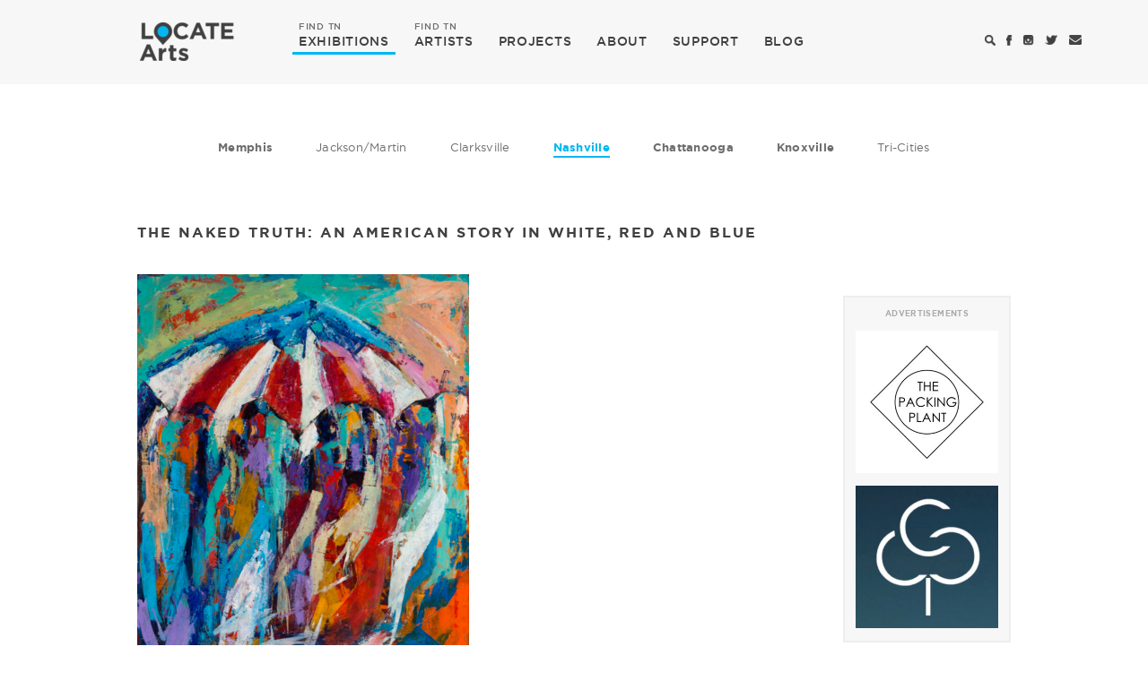

--- FILE ---
content_type: text/html; charset=utf-8
request_url: https://locatearts.org/exhibitions/nashville/the-naked-truth-an-american-story-in-white-red-and-blue
body_size: 4277
content:
<!DOCTYPE html>
<html lang="en">
<head>
	<meta charset="utf-8" />

	<meta name="viewport" content="width=device-width, initial-scale=1.0, maximum-scale=1.0, user-scalable=no">

	<title>The Naked Truth: An American Story in White, Red and Blue - Exhibitions - LOCATE Arts</title>

	<link rel="shortcut icon" type="image/x-icon" href="/css/images/favicon.ico" />

	<!-- Google tag (gtag.js) -->
	<script async src="https://www.googletagmanager.com/gtag/js?id=G-YNYZ9ZFFBB"></script>
	<script>
	  window.dataLayer = window.dataLayer || [];
	  function gtag(){dataLayer.push(arguments);}
	  gtag('js', new Date());

	  gtag('config', 'G-YNYZ9ZFFBB');
	</script>

	<!-- Vendor Styles -->
	<link rel="stylesheet" href="/vendor/bootstrap/bootstrap.min.css" />
	<link rel="stylesheet" href="/vendor/formstone/dropdown.css?t=1587470472" />
	<link rel="stylesheet" href="/vendor/bx-slider/jquery.bxslider.css" />
	<link rel="stylesheet" href="/vendor/jquery-ui/jquery-ui.min.css" />

	<!-- App Styles -->
	<link rel="stylesheet" href="/css/style.css?t=1587470472" />

	<!-- Vendor JS -->
	<script src="/vendor/jquery-1.11.3.min.js"></script>
	<script src="/vendor/bootstrap/bootstrap.min.js"></script>
	<script src="/vendor/formstone/core.js?t=1587470472"></script>
	<script src="/vendor/formstone/touch.js?t=1587470472"></script>
	<script src="/vendor/formstone/dropdown.js?t=1587470472"></script>
	<script src="/vendor/bx-slider/jquery.bxslider.min.js"></script>
	<script src="/vendor/jquery-ui/jquery-ui.min.js"></script>

	<!-- App JS -->
	<script src="/js/functions.js?t=1587470472"></script>

	    <meta property="og:title" content="The Naked Truth: An American Story in White, Red and Blue - Exhibitions | LOCATE Arts" />
    <meta property="og:url" content="https://locatearts.org/exhibitions/nashville/the-naked-truth-an-american-story-in-white-red-and-blue" />
    <meta property="og:image" content="https://locatearts.org/uploads/venue/24308/_artWork/E_Pluribus_Unum.jpg" />
    <meta property="twitter:card" content="summary">
    <meta property="twitter:title" content="The Naked Truth: An American Story in White, Red and Blue | LOCATE Arts" />
    <meta property="twitter:url" content="https://locatearts.org/exhibitions/nashville/the-naked-truth-an-american-story-in-white-red-and-blue" />
    <meta property="twitter:image" content="https://locatearts.org/uploads/venue/24308/_artWork/E_Pluribus_Unum.jpg" />
</head>
<body>
<div class="wrapper ">
	<header class="header">
		
		<div class="navbar">
			<div class="container">
				<div class="navbar-header">
					<a href="#" class="search-toggle mobile-search-icon">
						<i class="ico-search"></i>
					</a>

					<button type="button" class="navbar-toggle collapsed" data-toggle="collapse" data-target="#navbar-collapse" aria-expanded="false">
						<span class="sr-only">Toggle navigation</span>
						<span class="icon-bar"></span>
						<span class="icon-bar"></span>
						<span class="icon-bar"></span>
					</button>

					<a class="navbar-brand" href="https://locatearts.org/">
						<span class="logo hidden-xs"></span>
						<span class="logo-white visible-xs-inline-block"></span>
					</a>
				</div><!-- /.navbar-header -->

				<div class="collapse navbar-collapse" id="navbar-collapse">
					<ul class="nav navbar-nav navbar-left">
						<li class="active">
							<a href="/exhibitions"><span>FIND TN</span> EXHIBITIONS</a>
						</li>

						<li >
							<a href="/artists"><span>FIND TN</span> ARTISTS</a>
						</li>

						<li>
							<a href="https://projects.tristararts.org/" target="_blank">PROJECTS</a>
						</li>

						<li >
							<a href="/about">ABOUT</a>
						</li>

						<li >
							<a href="/support">SUPPORT</a>
						</li>

						<li >
							<a href="/the-focus">BLOG</a>
						</li>
					</ul><!-- /.nav navbar-nav -->

					<ul class="nav navbar-nav nav-utilities navbar-right">
						<li>
							<a href="#" class="search-toggle">
								<i class="ico-search"></i>
							</a>
						</li>

						<li>
							<a href="https://www.facebook.com/locatearts" target="_blank">
								<i class="ico-facebook"></i>
							</a>
						</li>

						<li>
							<a href="https://instagram.com/locate_arts" target="_blank">
								<i class="ico-instagram"></i>
							</a>
						</li>

						<li>
							<a href="https://twitter.com/locate_arts" target="_blank">
								<i class="ico-twitter"></i>
							</a>
						</li>

						<li>
							<a href="mailto:info@locatearts.org" title="info@locatearts.org" target="_blank">
								<i class="ico-envelope"></i>
							</a>
						</li>

											</ul><!-- /.navbar-right -->
				</div><!-- /.collapse navbar-collapse -->
			</div><!-- /.container -->
		</div><!-- /.navbar -->
	</header><!-- /.header -->

	    <div class="main">
        <div class="container">

            <ul class="list-cities hidden-xs">
        <li class="large ">
        <a href="/exhibitions/memphis">Memphis</a>
    </li>
    
        <li class="">
        <a href="/exhibitions/jackson-martin">Jackson/Martin</a>
    </li>
    
        <li class="">
        <a href="/exhibitions/clarksville">Clarksville</a>
    </li>
    
        <li class="large active">
        <a href="/exhibitions/nashville">Nashville</a>
    </li>
    
        <li class="large ">
        <a href="/exhibitions/chattanooga">Chattanooga</a>
    </li>
    
        <li class="large ">
        <a href="/exhibitions/knoxville">Knoxville</a>
    </li>
    
        <li class="">
        <a href="/exhibitions/tri-cities">Tri-Cities</a>
    </li>
    </ul><!-- /.list-cities -->

            <div class="blog-item blog-item-alt">
                <h4 class="hidden-xs">THE NAKED TRUTH: AN AMERICAN STORY IN WHITE, RED AND BLUE</h4>

                <div class="row">
                    <div class="col-md-8">
                        <div class="content">
                            <article class="article article-blog article-blog-alt">
                                <div class="row">
                                    <div class="col-md-11">
                                        <div class="article-image">
                                            <img src="https://locatearts.org/uploads/venue/24308/_artWork/E_Pluribus_Unum.jpg">
                                        </div><!-- /.article-image -->

                                        <h1 class="main-title visible-xs">Exhibitions</h1><!-- /.main-title -->

                                        <h4 class="visible-xs">THE NAKED TRUTH: AN AMERICAN STORY IN WHITE, RED AND BLUE</h4>

                                        <h5><span><a href="/venue/leu-art-gallery-belmont-university/24308">Leu Art Gallery (Belmont University)</a> / <a href="http://maps.google.com/maps?q=1900+Belmont+Blvd%2C+Nashville%2C+TN%2C+37212%2C+U.S." target="_blank">1900 Belmont Blvd</a></span> <small>August 23, 2021 - December 10, 2021</small> </h5>

                                                                                    <p><strong>Ephraim Urevbu</strong></p>
                                        
                                        <p>Nigerian-born, Memphis-based artist Ephraim Urevbu uses his powerful paintings to explore a fractured society, confront personal fears and biases, and spark community dialogue around America's deep-rooted issues with racism.</p>
                                    </div><!-- /.col-md-11 -->
                                </div><!-- /.row -->
                            </article><!-- /.article-blog -->
                        </div><!-- /.content -->
                    </div><!-- /.col-md-8 -->

                    <div class="col-md-4">
                        <div class="sidebar">

                                                                <div class="row ad-block-row">
        <div class="ad-block col-md-offset-5 col-md-7 col-sm-12 col-xs-12">
            <div class="row">
                <div class="col-xs-12"><h3>Advertisements</h3></div>
                <div class="ad-item col-md-12 col-sm-3 col-xs-4">
                    <a href="https://www.thepackingplant.com/" target="_blank" class="btn-ad" data-id="12507" data-title="The Packing Plant">
                        <img src="https://locatearts.org/uploads/ads/_fullAd/The-Packing-Plant_LOGO.jpg" alt="The Packing Plant">
                    </a>
                </div>
                                                                            <div class="ad-item col-md-12 col-sm-3 col-xs-4">
                    <a href="http://www.connellpropertiesinc.com" target="_blank" class="btn-ad" data-id="33157" data-title="Connell Properties Inc.">
                        <img src="https://locatearts.org/uploads/ads/_fullAd/CP_LOGO.jpg" alt="Connell Properties Inc.">
                    </a>
                </div>
            </div>
        </div>
    </div>
                            
                            <ul class="widgets">
                                <li class="widget widget-callout">
                                    <a href="/exhibitions/submit">
                                        <i class="ico-file-white"></i>

                                        <span>SUBMIT UPCOMING EXHIBITIONS</span>
                                    </a>
                                </li><!-- /.widget -->
                            </ul><!-- /.widgets -->

                        </div><!-- /.sidebar -->
                    </div><!-- /.col-md-4 -->
                </div><!-- /.row -->
            </div><!-- /.blog-item -->
        </div><!-- /.container -->
    </div><!-- /.main -->

	<footer class="footer">
		<div class="container">
			<a href="https://locatearts.org/" class="footer-logo"></a>

			<nav class="footer-nav">
				<ul>
					<li>
						<a href="/exhibitions">EXHIBITIONS</a>
					</li>

					<li>
						<a href="/artists">ARTISTS</a>
					</li>

					<li>
						<a href="https://projects.tristararts.org/" target="_blank">PROJECTS</a>
					</li>

					<li>
						<a href="/about">ABOUT</a>
					</li>

					<li>
						<a href="/support">SUPPORT</a>
					</li>

					<li>
						<a href="/the-focus">BLOG</a>
					</li>
				</ul>
			</nav><!-- /.footer-nav -->

			<div class="socials">
				<ul>
					<li>
						<a href="https://www.facebook.com/locatearts" target="_blank">
							<i class="ico-facebook-white"></i>
						</a>
					</li>

					<li>
						<a href="https://instagram.com/locate_arts" target="_blank">
							<i class="ico-instagram-white"></i>
						</a>
					</li>

					<li>
						<a href="https://twitter.com/locate_arts" target="_blank">
							<i class="ico-twitter-white"></i>
						</a>
					</li>

					<li>
						<a href="mailto:info@locatearts.org" title="info@locatearts.org" target="_blank">
							<i class="ico-envelope-white"></i>
						</a>
					</li>
				</ul>
			</div><!-- /.socials -->
		</div><!-- /.container -->
	</footer><!-- /.footer -->
</div><!-- /.wrapper -->

    <div class="modal fade" id="modal-login" role="dialog">
        <div class="modal-dialog">
            <div class="modal-content">
                <button type="button" class="close" data-dismiss="modal" aria-label="Close"><span aria-hidden="true">&times;</span></button>

                <div class="modal-header">
                    <i class="ico-logo-white-large"></i>
                </div><!-- /.modal-header -->

                <div class="modal-body">
                    <h3>GET ACCESS TO TN CONTEMPORARY ART</h3>

                    <div class="form form-modal">
                        <form action="#" method="post">
                            <div class="form-group">
                                <input type="email" class="form-control" id="email_sign" name="email_sign" placeholder="email">
                            </div><!-- /.form-group -->

                            <div class="form-group">
                                <input type="password" class="form-control" id="password" name="password" placeholder="password">
                            </div><!-- /.form-group -->

                            <div class="form-actions">
                                <input type="submit" value="Sign Me Up" class="btn btn-default">
                            </div><!-- /.form-actions -->

                            <div class="form-foot">
                                <p>Already a member? <a href="#">Sign In</a></p>
                            </div><!-- /.form-foot -->
                        </form>
                    </div><!-- /.form form-modal -->
                </div><!-- /.modal-body -->
            </div><!-- /.modal-content -->
        </div><!-- /.modal-dialog -->
    </div><!-- /.modal fade -->

    <div class="modal fade" id="modal-register" role="dialog">
        <div class="modal-dialog">
            <div class="modal-content">
                <button type="button" class="close" data-dismiss="modal" aria-label="Close"><span aria-hidden="true">&times;</span></button>

                <div class="modal-header">
                    <i class="ico-logo-white-large"></i>
                </div><!-- /.modal-header -->

                <div class="modal-body">
                    <h3>How would you describe yourself</h3>

                    <ul class="list-buttons">
                        <li>
                            <input type="radio" name="radio_buttons" id="art">

                            <label for="art">Art Venue</label>
                        </li>

                        <li>
                            <input type="radio" name="radio_buttons" id="artist">

                            <label for="artist">Artist</label>
                        </li>
                    </ul><!-- /.list-buttons -->

                    <p>By telling us more about yourself, your account is designed for you and your interests in contemporary art in Tennessee.</p>

                    <div class="modal-actions">
                        <a href="#" class="btn btn-default">Sign Me Up</a>
                    </div><!-- /.modal-actions -->
                </div><!-- /.modal-body -->
            </div><!-- /.modal-content -->
        </div><!-- /.modal-dialog -->
    </div><!-- /.modal fade -->

    <div class="modal modal-alt fade" id="modal-more" role="dialog">
        <div class="modal-dialog">
            <div class="modal-content">
                <button type="button" class="close" data-dismiss="modal" aria-label="Close"><span aria-hidden="true">&times;</span></button>

                <div class="modal-body">
                    <div class="modal-body-inner">
                        <header>
                            <i class="ico-pin"></i>

                            <h3><strong>OH WAIT!</strong></h3>

                            <h3>ONE MORE THING!</h3>
                        </header>

                        <p>Please check your email &amp; verify your account.</p>

                        <div class="actions">
                            <a href="#" class="btn btn-default">Resend Email</a>
                        </div><!-- /.actions -->
                    </div><!-- /.modal-body-inner -->
                </div><!-- /.modal-body -->

                <span class="logo-white-small"></span>
            </div><!-- /.modal-content -->
        </div><!-- /.modal-dialog -->
    </div><!-- /.modal fade -->

    <div class="search">
        <form action="#" method="get">
            <label for="search" class="hidden">Search</label>

            <input type="search" name="search" id="search" value="" placeholder="Search" class="search-field">

            <button type="submit" class="search-btn">
                <i class="ico-search-large"></i>
            </button>

            <a href="#" class="search-close search-toggle">X</a>
        </form>
    </div><!-- /.search -->

    <div class="modal fade" id="modal-newsletter" role="dialog">
        <div class="modal-dialog">
            <div class="modal-content">
                <button type="button" class="close" data-dismiss="modal" aria-label="Close"><span aria-hidden="true">&times;</span></button>

                <div class="modal-header">
                    <i class="ico-logo-white-large"></i>
                </div><!-- /.modal-header -->

                <div class="modal-body">
                    <h3>STAY CONNECTED WITH US<br/><small>ENTER YOUR EMAIL TO GET UPDATES ABOUT LOCATEARTS</small></h3>

                    <div class="form form-modal">
                        <form action="//locatearts.us11.list-manage.com/subscribe/post?u=2a632550f59d286ca7c118202&amp;id=4f25515017" method="post" target="_blank">
                            <div class="form-group">
                                <input type="text" class="form-control" id="fname" name="FNAME" placeholder="First Name" >
                            </div><!-- /.form-group -->

                            <div class="form-group">
                                <input type="text" class="form-control" id="lname" name="LNAME" placeholder="Last Name" >
                            </div><!-- /.form-group -->

                            <div class="form-group">
                                <input type="email" class="form-control" id="email" name="EMAIL" placeholder="Email" >
                            </div><!-- /.form-group -->

                            <div class="form-actions">
                                <input type="submit" value="Submit" class="btn btn-default">
                            </div><!-- /.form-actions -->
                        </form>
                    </div><!-- /.form form-modal -->
                </div><!-- /.modal-body -->
            </div><!-- /.modal-content -->
        </div><!-- /.modal-dialog -->
    </div><!-- /.modal fade -->




</body>
</html>
